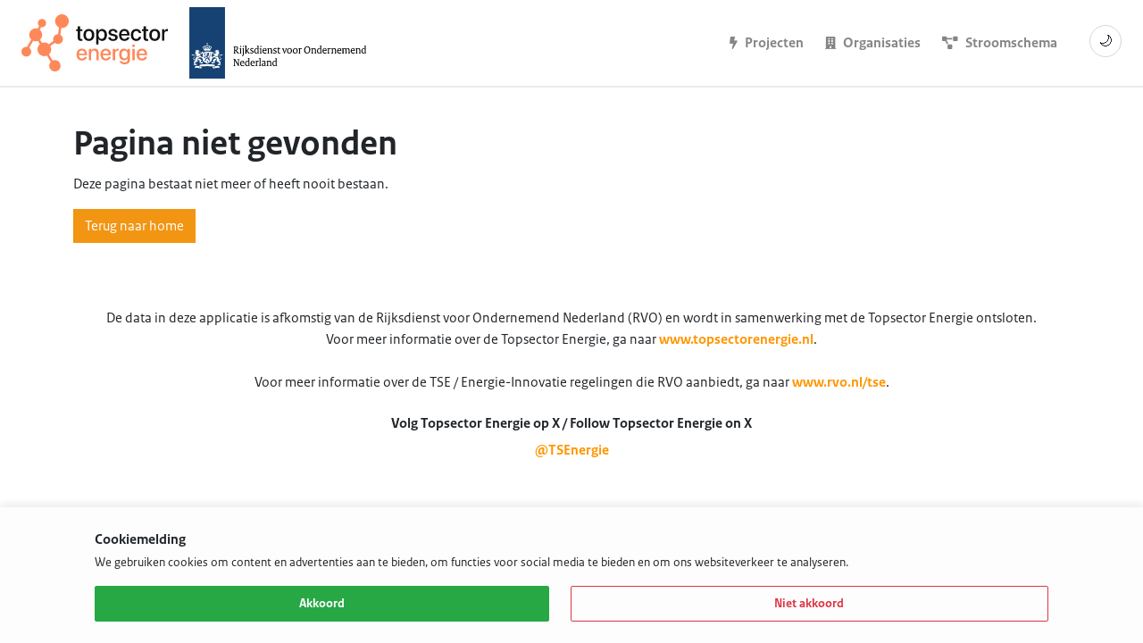

--- FILE ---
content_type: text/html; charset=UTF-8
request_url: https://projecten.topsectorenergie.nl/organisaties/greencovery-bv-18170
body_size: 2850
content:
<!DOCTYPE html>
<html  class="no-js" lang="nl">
    <head>
    <meta name="color-scheme" content="light">
    <meta charset="utf-8">
    <meta http-equiv="x-ua-compatible" content="ie=edge">
    <meta name="viewport" content="width=device-width, initial-scale=1.0">
    
<!-- Start SEO plugin -->
<title>
        Page not found (404)
     - Topsector Energie
</title>

<meta name="title" content="Page not found (404)">
<meta name="description" content="">
<meta property="og:title" content="Page not found (404)">
<meta property="og:description" content="">


<meta name="twitter:card" content="summary">
<meta name="twitter:title" content="Page not found (404)">
<meta name="twitter:description" content="">
<link rel="canonical" href="https://projecten.topsectorenergie.nl/organisaties/greencovery-bv-18170">
<script type="application/ld+json">
    {
            "@context": "http://schema.org",
            "@type": "WebPage",
            "headline": "Page not found (404)",
            "publisher": {
                "name": "Topsector Energie",
                "type": "Organization",
                "logo": {
                    "@type": "ImageObject",
                    "url": "No logo"
                }
            },
            "mainEntityOfPage": "https://projecten.topsectorenergie.nl/404"
        }
</script>
<!-- End SEO plugin -->

            <link rel="shortcut icon" href="/favicon.ico">
            <meta name="apple-mobile-web-app-title" content="Topsector Energie Projecten">
        <meta name='apple-mobile-web-app-capable' content='yes'>
        <meta name='apple-mobile-web-app-status-bar-style' content='black'>
        <meta name='format-detection' content='telephone=no'>
        <link rel="apple-touch-icon-precomposed" href="https://projecten.topsectorenergie.nl/themes/tse/assets/img/head/apple-touch-icon-precomposed.png">
            <link rel="apple-touch-icon-precomposed" sizes="72x72" href="https://projecten.topsectorenergie.nl/themes/tse/assets/img/head/apple-touch-icon-72x72-precomposed.png">
        <link rel="apple-touch-icon-precomposed" sizes="76x76" href="https://projecten.topsectorenergie.nl/themes/tse/assets/img/head/apple-touch-icon-76x76-precomposed.png">
        <link rel="apple-touch-icon-precomposed" sizes="114x114" href="https://projecten.topsectorenergie.nl/themes/tse/assets/img/head/apple-touch-icon-114x114-precomposed.png">
        <link rel="apple-touch-icon-precomposed" sizes="120x120" href="https://projecten.topsectorenergie.nl/themes/tse/assets/img/head/apple-touch-icon-120x120-precomposed.png">
        <link rel="apple-touch-icon-precomposed" sizes="144x144" href="https://projecten.topsectorenergie.nl/themes/tse/assets/img/head/apple-touch-icon-144x144-precomposed.png">
        <link rel="apple-touch-icon-precomposed" sizes="152x152" href="https://projecten.topsectorenergie.nl/themes/tse/assets/img/head/apple-touch-icon-152x152-precomposed.png">
        <link rel="apple-touch-icon-precomposed" sizes="180x180" href="https://projecten.topsectorenergie.nl/themes/tse/assets/img/head/apple-touch-icon-180x180-precomposed.png">
        <link rel="icon" sizes="192x192" href="https://projecten.topsectorenergie.nl/themes/tse/assets/img/head/touch-icon-192x192.png">
        <link rel="mask-icon" href="https://projecten.topsectorenergie.nl/themes/tse/assets/img/head/urban_energy_platform.svg" color="#008FC0">
        <meta name="theme-color" content="#008FC0">
            <meta name="application-name" content="Topsector Energie Projecten">
        <meta name="msapplication-TileColor" content="#008FC0">
        <meta name="msapplication-square70x70logo" content="https://projecten.topsectorenergie.nl/themes/tse/assets/img/head/msapplication-70x70.png">
        <meta name="msapplication-square150x150logo" content="https://projecten.topsectorenergie.nl/themes/tse/assets/img/head/msapplication-150x150.png">
        <meta name="msapplication-wide310x150logo" content="https://projecten.topsectorenergie.nl/themes/tse/assets/img/head/msapplication-310x150.png">
        <meta name="msapplication-square310x310logo" content="https://projecten.topsectorenergie.nl/themes/tse/assets/img/head/msapplication-310x310.png">
        <meta name="apple-itunes-app" content="app-id=1192166431">
    
    <script src="/modules/system/assets/js/framework-extras.js"></script>
<link rel="stylesheet" property="stylesheet" href="/modules/system/assets/css/framework-extras.css">

    <link  rel="stylesheet" href="https://projecten.topsectorenergie.nl/themes/tse/assets/build/assets/scss_accommodations-hpKlGCvr.css">

        <link href="https://projecten.topsectorenergie.nl/themes/tse/assets/css/dark-mode.css" rel="stylesheet">
    <link rel="stylesheet" href="https://use.fontawesome.com/releases/v5.7.1/css/all.css" integrity="sha384-fnmOCqbTlWIlj8LyTjo7mOUStjsKC4pOpQbqyi7RrhN7udi9RwhKkMHpvLbHG9Sr" crossorigin="anonymous">
    
    <script>
        var env = "prod";
    </script>
    </head>    <body class="theme theme--tse layout layout--default page page--404">
                <div id="vueapp" class="site-wrapper">
            <header class="site-header">
    <div class="site-branding">
        <div class="logo-tki">
            
<a href="https://www.topsectorenergie.nl/" target="_blank">
            <img src="https://projecten.topsectorenergie.nl/themes/tse/assets/img/logo-tse.svg" height="100" alt="Overig" class="site-logo site-logo--light">
        <img src="https://projecten.topsectorenergie.nl/themes/tse/assets/img/logo-tse-dark.svg" height="100" alt="Overig" class="site-logo site-logo--dark">
    </a>
        </div>
        <div class="logo-rvo">
            <a href="https://www.rvo.nl/onderwerpen/subsidies-energie-innovatie" target="_blank">
                <img src="https://projecten.topsectorenergie.nl/themes/tse/assets/img/logo-rvo.svg" alt="RVO website" class="site-logo site-logo--light">
                <img src="https://projecten.topsectorenergie.nl/themes/tse/assets/img/logo-rvo-dark.svg" alt="RVO website" class="site-logo site-logo--dark">
            </a>
        </div>
    </div>
    <nav class="site-navigation">
            <ul>
                        <li role="presentation" class="  ">
                            <a href="https://projecten.topsectorenergie.nl/projecten" >
                    <i class="fa fa-sm fa-bolt"></i>
                                        <span>Projecten</span>
                </a>
            
                    </li>
                <li role="presentation" class="  ">
                            <a href="https://projecten.topsectorenergie.nl/organisaties" >
                    <i class="fa fa-sm fa-building"></i>
                                        <span>Organisaties</span>
                </a>
            
                    </li>
                <li role="presentation" class="  ">
                            <a href="https://infographics.rvo.nl/energie-innovaties/" target="_blank">
                    <i class="fa fa-sm fa-project-diagram"></i>
                                        <span>Stroomschema</span>
                </a>
            
                    </li>
    <li>
    <button id="themeToggle" class="mt-2 theme-toggle" aria-label="Schakel donkere modus" aria-pressed="false" title="Schakel donkere modus">🌙</button>
</li>    </ul>
    </nav>
</header>            <div class="site-content" id="content">
                <div class="container">
    <div class="row pt-4 pb-2">
        <div class="col-lg-8">
            <h1>Pagina niet gevonden</h1>
            <p>Deze pagina bestaat niet meer of heeft nooit bestaan.</p>
            <p>
                <a href="" class="btn btn-primary">
                    Terug naar home
                </a>
            </p>
        </div>
    </div>
</div>            </div>
            <footer class="site-footer">
    <div>
        <p>
            De data in deze applicatie is afkomstig van de Rijksdienst voor Ondernemend Nederland (RVO) en wordt in samenwerking met de Topsector Energie ontsloten. <br>
            Voor meer informatie over de Topsector Energie, ga naar <a href="https://www.topsectorenergie.nl/" target="_blank">www.topsectorenergie.nl</a>.<br>
            <br>
            Voor meer informatie over de TSE / Energie-Innovatie regelingen die RVO aanbiedt, ga naar <a href="https://www.rvo.nl/tse" target="_blank">www.rvo.nl/tse</a>.
        </p>
        <div class="mt-4">
            <h4 class="h6 mb-2 text-center">Volg Topsector Energie op X / Follow Topsector Energie on X</h4>
            <p class="mb-0">
                <a href="https://x.com/tsenergie" target="_blank" rel="noopener">@TSEnergie</a>
            </p>
        </div>
    </div>
</footer>            
    <div class="cookie" id="cookieMessage">
        <div class="container">
            <div class="row">
                <div class="col-lg-12 ms-auto me-auto">
                    <div class="cookie__content">
                        <div>
                            <span class="cookie__title">
                                Cookiemelding
                            </span>
                            <p>We gebruiken cookies om content en advertenties aan te bieden, om functies voor social media te bieden en om ons websiteverkeer te analyseren.</p>
                        </div>
                        <div class="cookie__actions">
                            <button type="button" class="cookie__accept" id="cookieAccept">
                                Akkoord
                            </button>
                            <button type="button" class="cookie__decline" id="cookieDecline">
                                Niet akkoord
                            </button>
                        </div>
                    </div>
                </div>
            </div>
        </div>
    </div>
        </div>

        <script src="https://projecten.topsectorenergie.nl/combine/c7f6a6b08b1b31e958aec8fa01d89bbc-1767018264"></script>

<script src="https://projecten.topsectorenergie.nl/combine/241714fad912380ba5090a1cbb276998-1759432342"></script>

<script src="https://projecten.topsectorenergie.nl/themes/tse/assets/js/popper.min.js"></script>
<script src="https://projecten.topsectorenergie.nl/themes/tse/assets/js/bootstrap.min.js"></script>
<script src="https://projecten.topsectorenergie.nl/themes/tse/assets/js/components/no-js.js"></script>
<script src="https://projecten.topsectorenergie.nl/themes/tse/assets/js/apexcharts.min.js"></script>

<script type="text/javascript" src="https://projecten.topsectorenergie.nl/themes/tse/assets/js/dark-mode.js"></script>

<script src="https://maps.google.com/maps/api/js?key=AIzaSyBa4ozLOXS2rdatF3Ddc8AWsEgrNVTRjJQ"></script>

<script>
    $(document).ready(function () {
        $('body').on('click', '.toggleFilter', function () {
            $('body').toggleClass('filter-open');
        });
    });
</script>


<script  src="https://projecten.topsectorenergie.nl/themes/tse/assets/build/assets/ts_app-CIbKJ5QL.js" type="module"></script>

<script src="https://projecten.topsectorenergie.nl/combine/89ddbed6cbea83dfa3b8043f7df801a3-1767018277"></script>    </body>
</html>